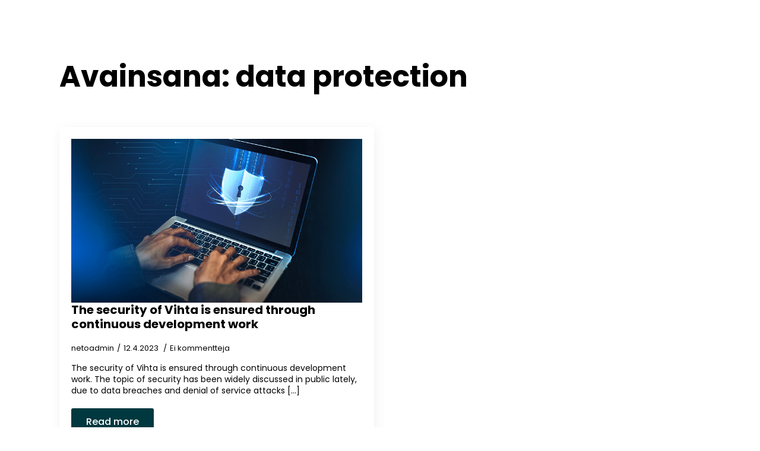

--- FILE ---
content_type: text/html; charset=UTF-8
request_url: https://en.vihta.com/tag/data-protection/
body_size: 9546
content:
<!doctype html>
<html lang="fi">
<head>
    <meta charset="UTF-8">
    <meta name="viewport" content="width=device-width, initial-scale=1">
            <link rel='stylesheet' href='https://en.vihta.com/wp-content/plugins/breakdance/plugin/themeless/normalize.min.css'>
        <meta name='robots' content='index, follow, max-image-preview:large, max-snippet:-1, max-video-preview:-1' />

	<!-- This site is optimized with the Yoast SEO plugin v26.7 - https://yoast.com/wordpress/plugins/seo/ -->
	<title>data protection arkistot - Vihta Online Booking and Customer Flow management</title>
	<link rel="canonical" href="https://en.vihta.com/en/tag/data-protection/" />
	<meta property="og:locale" content="fi_FI" />
	<meta property="og:type" content="article" />
	<meta property="og:title" content="data protection arkistot - Vihta Online Booking and Customer Flow management" />
	<meta property="og:url" content="https://en.vihta.com/en/tag/data-protection/" />
	<meta property="og:site_name" content="Vihta Online Booking and Customer Flow management" />
	<meta name="twitter:card" content="summary_large_image" />
	<meta name="twitter:site" content="@vihtacom" />
	<script type="application/ld+json" class="yoast-schema-graph">{"@context":"https://schema.org","@graph":[{"@type":"CollectionPage","@id":"https://en.vihta.com/en/tag/data-protection/","url":"https://en.vihta.com/en/tag/data-protection/","name":"data protection arkistot - Vihta Online Booking and Customer Flow management","isPartOf":{"@id":"https://en.vihta.com/home/#website"},"primaryImageOfPage":{"@id":"https://en.vihta.com/en/tag/data-protection/#primaryimage"},"image":{"@id":"https://en.vihta.com/en/tag/data-protection/#primaryimage"},"thumbnailUrl":"https://en.vihta.com/wp-content/uploads/2023/04/image-3.png","breadcrumb":{"@id":"https://en.vihta.com/en/tag/data-protection/#breadcrumb"},"inLanguage":"fi"},{"@type":"ImageObject","inLanguage":"fi","@id":"https://en.vihta.com/en/tag/data-protection/#primaryimage","url":"https://en.vihta.com/wp-content/uploads/2023/04/image-3.png","contentUrl":"https://en.vihta.com/wp-content/uploads/2023/04/image-3.png","width":800,"height":449},{"@type":"BreadcrumbList","@id":"https://en.vihta.com/en/tag/data-protection/#breadcrumb","itemListElement":[{"@type":"ListItem","position":1,"name":"Etusivu","item":"https://en.vihta.com/en/"},{"@type":"ListItem","position":2,"name":"data protection"}]},{"@type":"WebSite","@id":"https://en.vihta.com/home/#website","url":"https://en.vihta.com/home/","name":"Vihta Online Booking and Customer Flow management","description":"Optimize your online booking and customer flow management with Vihta. Streamline your business operations for maximum efficiency","publisher":{"@id":"https://en.vihta.com/home/#organization"},"potentialAction":[{"@type":"SearchAction","target":{"@type":"EntryPoint","urlTemplate":"https://en.vihta.com/home/?s={search_term_string}"},"query-input":{"@type":"PropertyValueSpecification","valueRequired":true,"valueName":"search_term_string"}}],"inLanguage":"fi"},{"@type":"Organization","@id":"https://en.vihta.com/home/#organization","name":"Vihta Online Booking and Customer Flow management","url":"https://en.vihta.com/home/","logo":{"@type":"ImageObject","inLanguage":"fi","@id":"https://en.vihta.com/home/#/schema/logo/image/","url":"https://en.vihta.com/wp-content/uploads/2023/04/vihta-logo-2023.png","contentUrl":"https://en.vihta.com/wp-content/uploads/2023/04/vihta-logo-2023.png","width":793,"height":361,"caption":"Vihta Online Booking and Customer Flow management"},"image":{"@id":"https://en.vihta.com/home/#/schema/logo/image/"},"sameAs":["https://www.facebook.com/vihtacom/","https://x.com/vihtacom","https://fi.linkedin.com/company/vihta","https://www.instagram.com/vihta_ajanvaraus/"]}]}</script>
	<!-- / Yoast SEO plugin. -->


<link rel='dns-prefetch' href='//stats.wp.com' />
<link rel="alternate" type="application/rss+xml" title="Vihta Online Booking and Customer Flow management &raquo; data protection avainsanan RSS-syöte" href="https://en.vihta.com/tag/data-protection/feed/" />
<style id='wp-img-auto-sizes-contain-inline-css' type='text/css'>
img:is([sizes=auto i],[sizes^="auto," i]){contain-intrinsic-size:3000px 1500px}
/*# sourceURL=wp-img-auto-sizes-contain-inline-css */
</style>
<style id='wp-block-paragraph-inline-css' type='text/css'>
.is-small-text{font-size:.875em}.is-regular-text{font-size:1em}.is-large-text{font-size:2.25em}.is-larger-text{font-size:3em}.has-drop-cap:not(:focus):first-letter{float:left;font-size:8.4em;font-style:normal;font-weight:100;line-height:.68;margin:.05em .1em 0 0;text-transform:uppercase}body.rtl .has-drop-cap:not(:focus):first-letter{float:none;margin-left:.1em}p.has-drop-cap.has-background{overflow:hidden}:root :where(p.has-background){padding:1.25em 2.375em}:where(p.has-text-color:not(.has-link-color)) a{color:inherit}p.has-text-align-left[style*="writing-mode:vertical-lr"],p.has-text-align-right[style*="writing-mode:vertical-rl"]{rotate:180deg}
/*# sourceURL=https://en.vihta.com/wp-includes/blocks/paragraph/style.min.css */
</style>
<style id='wp-block-heading-inline-css' type='text/css'>
h1:where(.wp-block-heading).has-background,h2:where(.wp-block-heading).has-background,h3:where(.wp-block-heading).has-background,h4:where(.wp-block-heading).has-background,h5:where(.wp-block-heading).has-background,h6:where(.wp-block-heading).has-background{padding:1.25em 2.375em}h1.has-text-align-left[style*=writing-mode]:where([style*=vertical-lr]),h1.has-text-align-right[style*=writing-mode]:where([style*=vertical-rl]),h2.has-text-align-left[style*=writing-mode]:where([style*=vertical-lr]),h2.has-text-align-right[style*=writing-mode]:where([style*=vertical-rl]),h3.has-text-align-left[style*=writing-mode]:where([style*=vertical-lr]),h3.has-text-align-right[style*=writing-mode]:where([style*=vertical-rl]),h4.has-text-align-left[style*=writing-mode]:where([style*=vertical-lr]),h4.has-text-align-right[style*=writing-mode]:where([style*=vertical-rl]),h5.has-text-align-left[style*=writing-mode]:where([style*=vertical-lr]),h5.has-text-align-right[style*=writing-mode]:where([style*=vertical-rl]),h6.has-text-align-left[style*=writing-mode]:where([style*=vertical-lr]),h6.has-text-align-right[style*=writing-mode]:where([style*=vertical-rl]){rotate:180deg}
/*# sourceURL=https://en.vihta.com/wp-includes/blocks/heading/style.min.css */
</style>
<style id='wp-emoji-styles-inline-css' type='text/css'>

	img.wp-smiley, img.emoji {
		display: inline !important;
		border: none !important;
		box-shadow: none !important;
		height: 1em !important;
		width: 1em !important;
		margin: 0 0.07em !important;
		vertical-align: -0.1em !important;
		background: none !important;
		padding: 0 !important;
	}
/*# sourceURL=wp-emoji-styles-inline-css */
</style>
<style id='wp-block-library-inline-css' type='text/css'>
:root{--wp-block-synced-color:#7a00df;--wp-block-synced-color--rgb:122,0,223;--wp-bound-block-color:var(--wp-block-synced-color);--wp-editor-canvas-background:#ddd;--wp-admin-theme-color:#007cba;--wp-admin-theme-color--rgb:0,124,186;--wp-admin-theme-color-darker-10:#006ba1;--wp-admin-theme-color-darker-10--rgb:0,107,160.5;--wp-admin-theme-color-darker-20:#005a87;--wp-admin-theme-color-darker-20--rgb:0,90,135;--wp-admin-border-width-focus:2px}@media (min-resolution:192dpi){:root{--wp-admin-border-width-focus:1.5px}}.wp-element-button{cursor:pointer}:root .has-very-light-gray-background-color{background-color:#eee}:root .has-very-dark-gray-background-color{background-color:#313131}:root .has-very-light-gray-color{color:#eee}:root .has-very-dark-gray-color{color:#313131}:root .has-vivid-green-cyan-to-vivid-cyan-blue-gradient-background{background:linear-gradient(135deg,#00d084,#0693e3)}:root .has-purple-crush-gradient-background{background:linear-gradient(135deg,#34e2e4,#4721fb 50%,#ab1dfe)}:root .has-hazy-dawn-gradient-background{background:linear-gradient(135deg,#faaca8,#dad0ec)}:root .has-subdued-olive-gradient-background{background:linear-gradient(135deg,#fafae1,#67a671)}:root .has-atomic-cream-gradient-background{background:linear-gradient(135deg,#fdd79a,#004a59)}:root .has-nightshade-gradient-background{background:linear-gradient(135deg,#330968,#31cdcf)}:root .has-midnight-gradient-background{background:linear-gradient(135deg,#020381,#2874fc)}:root{--wp--preset--font-size--normal:16px;--wp--preset--font-size--huge:42px}.has-regular-font-size{font-size:1em}.has-larger-font-size{font-size:2.625em}.has-normal-font-size{font-size:var(--wp--preset--font-size--normal)}.has-huge-font-size{font-size:var(--wp--preset--font-size--huge)}.has-text-align-center{text-align:center}.has-text-align-left{text-align:left}.has-text-align-right{text-align:right}.has-fit-text{white-space:nowrap!important}#end-resizable-editor-section{display:none}.aligncenter{clear:both}.items-justified-left{justify-content:flex-start}.items-justified-center{justify-content:center}.items-justified-right{justify-content:flex-end}.items-justified-space-between{justify-content:space-between}.screen-reader-text{border:0;clip-path:inset(50%);height:1px;margin:-1px;overflow:hidden;padding:0;position:absolute;width:1px;word-wrap:normal!important}.screen-reader-text:focus{background-color:#ddd;clip-path:none;color:#444;display:block;font-size:1em;height:auto;left:5px;line-height:normal;padding:15px 23px 14px;text-decoration:none;top:5px;width:auto;z-index:100000}html :where(.has-border-color){border-style:solid}html :where([style*=border-top-color]){border-top-style:solid}html :where([style*=border-right-color]){border-right-style:solid}html :where([style*=border-bottom-color]){border-bottom-style:solid}html :where([style*=border-left-color]){border-left-style:solid}html :where([style*=border-width]){border-style:solid}html :where([style*=border-top-width]){border-top-style:solid}html :where([style*=border-right-width]){border-right-style:solid}html :where([style*=border-bottom-width]){border-bottom-style:solid}html :where([style*=border-left-width]){border-left-style:solid}html :where(img[class*=wp-image-]){height:auto;max-width:100%}:where(figure){margin:0 0 1em}html :where(.is-position-sticky){--wp-admin--admin-bar--position-offset:var(--wp-admin--admin-bar--height,0px)}@media screen and (max-width:600px){html :where(.is-position-sticky){--wp-admin--admin-bar--position-offset:0px}}
/*# sourceURL=/wp-includes/css/dist/block-library/common.min.css */
</style>
<style id='classic-theme-styles-inline-css' type='text/css'>
/*! This file is auto-generated */
.wp-block-button__link{color:#fff;background-color:#32373c;border-radius:9999px;box-shadow:none;text-decoration:none;padding:calc(.667em + 2px) calc(1.333em + 2px);font-size:1.125em}.wp-block-file__button{background:#32373c;color:#fff;text-decoration:none}
/*# sourceURL=/wp-includes/css/classic-themes.min.css */
</style>
<link rel="https://api.w.org/" href="https://en.vihta.com/wp-json/" /><link rel="alternate" title="JSON" type="application/json" href="https://en.vihta.com/wp-json/wp/v2/tags/133" /><link rel="EditURI" type="application/rsd+xml" title="RSD" href="https://en.vihta.com/xmlrpc.php?rsd" />
<meta name="generator" content="WordPress 6.9" />
	<style>img#wpstats{display:none}</style>
		<!-- [HEADER ASSETS] -->


<link rel="stylesheet" href="https://en.vihta.com/wp-content/plugins/breakdance/subplugins/breakdance-elements/dependencies-files/awesome-menu@1/awesome-menu.css?bd_ver=1.7.0-rc.1" />
<link rel="stylesheet" href="https://en.vihta.com/wp-content/plugins/breakdance/subplugins/breakdance-elements/dependencies-files/breakdance-fancy-background@1/fancy-background.css?bd_ver=1.7.0-rc.1" />
<link rel="stylesheet" href="https://fonts.googleapis.com/css2?family=Poppins:ital,wght@0,100;0,200;0,300;0,400;0,500;0,600;0,700;0,800;0,900;1,100;1,200;1,300;1,400;1,500;1,600;1,700;1,800;1,900&display=swap" />

<link rel="stylesheet" href="https://en.vihta.com/wp-content/uploads/breakdance/css/post-13-defaults.css?v=1e7b1bc8f45a3c7143bdbbe877ff4332" />

<link rel="stylesheet" href="https://en.vihta.com/wp-content/uploads/breakdance/css/post-11-defaults.css?v=8147e4f5047c752fd02fecfa0f87a6e4" />

<link rel="stylesheet" href="https://en.vihta.com/wp-content/uploads/breakdance/css/post-16-defaults.css?v=1b04ff0f9b2630c5e1e7d9c675af812e" />

<link rel="stylesheet" href="https://en.vihta.com/wp-content/uploads/breakdance/css/global-settings.css?v=670e03f37bb2090e03d39d902e44cd80" />

<link rel="stylesheet" href="https://en.vihta.com/wp-content/uploads/breakdance/css/selectors.css?v=d41d8cd98f00b204e9800998ecf8427e" />



<link rel="stylesheet" href="https://en.vihta.com/wp-content/uploads/breakdance/css/post-13.css?v=a8a140ca23d4ed2f3c9c5e0cf24b4ace" />

<link rel="stylesheet" href="https://en.vihta.com/wp-content/uploads/breakdance/css/post-11.css?v=3c0416c09120aa78c9814db5c7233baf" />

<link rel="stylesheet" href="https://en.vihta.com/wp-content/uploads/breakdance/css/post-16.css?v=1bc68873c57933c6a7423ae680a48335" />
<!-- [/EOF HEADER ASSETS] --></head>
<body class="archive tag tag-data-protection tag-133 wp-theme-breakdance-zero breakdance">
    <svg class="breakdance-global-gradients-sprite" aria-hidden="true"><linearGradient x1="0" y1="0.9386077195485477" x2="1" y2="0.061392280451452286" id="bde-palette-gradient-sini-vihrea-gradient-7"><stop stop-opacity="0.81" stop-color="#3595d6" offset="0"></stop><stop stop-opacity="1" stop-color="#04eaad" offset="1"></stop></linearGradient><linearGradient x1="0.5" y1="1" x2="0.5" y2="0" id="bde-palette-sections-gradient-7"><stop stop-opacity="0.81" stop-color="#ffffff" offset="0.7230769230769231"></stop><stop stop-opacity="1" stop-color="#bcbcbc" offset="1"></stop></linearGradient><linearGradient x1="0.5" y1="1" x2="0.5" y2="0" id="bde-palette-gradientti-featuretausta-gradient-10"><stop stop-opacity="1" stop-color="#68eaff" offset="0"></stop><stop stop-opacity="1" stop-color="#ffffff" offset="0.9948717948717949"></stop></linearGradient><linearGradient x1="0" y1="0.9386077195485477" x2="1" y2="0.061392280451452286" id="bde-palette-custom-gradient-12"><stop stop-opacity="0.81" stop-color="#99079e" offset="0"></stop><stop stop-opacity="1" stop-color="#0c35ff" offset="0.9948717948717949"></stop></linearGradient></svg>    <header class="bde-header-builder-13-121 bde-header-builder bde-header-builder--sticky-scroll-slide bde-header-builder--overlay">

<div class="bde-header-builder__container"><div class="bde-image-13-122 bde-image">
  





<figure class="breakdance-image breakdance-image--25">
	<div class="breakdance-image-container">
		<div class="breakdance-image-clip">
						<a class="breakdance-image-link breakdance-image-link--url" href="https://en.vihta.com/" target="_self" rel="noopener" data-sub-html="" data-lg-size="-">
				
				
					      
  
  
  
  
      
      <img
      class="breakdance-image-object"
      src="https://en.vihta.com/wp-content/uploads/2023/04/vihta-logo-valkoinen.png"
      width="1000"
      height="507"
      
      
                                    srcset="https://en.vihta.com/wp-content/uploads/2023/04/vihta-logo-valkoinen.png 1000w, https://en.vihta.com/wp-content/uploads/2023/04/vihta-logo-valkoinen-300x152.png 300w, https://en.vihta.com/wp-content/uploads/2023/04/vihta-logo-valkoinen-768x389.png 768w"
                                                                      >
  

					
							</a>
					</div>
	</div>

	</figure>

</div><div class="bde-menu-13-123 bde-menu">


      
        
    <nav class="breakdance-menu breakdance-menu--collapse  breakdance-menu--active-styles breakdance-menu--active-underline  ">
    <button class="breakdance-menu-toggle breakdance-menu-toggle--elastic" type="button" aria-label="Open Menu" aria-expanded="false" aria-controls="menu-123">
                  <span class="breakdance-menu-toggle-icon">
            <span class="breakdance-menu-toggle-lines"></span>
          </span>
            </button>
    
  <ul class="breakdance-menu-list" id="menu-123">
      
  
    <li class="breakdance-menu-item-13-124 breakdance-menu-item">
        
            
            

    
    
    
    
    <a class="breakdance-link breakdance-menu-link" href="https://en.vihta.com/" target="_self" data-type="url"  >
  Home
    </a>

</li><li class="breakdance-menu-item-13-135 breakdance-menu-item">
        
            
            

    
    
    
    
    <a class="breakdance-link breakdance-menu-link" href="https://en.vihta.com/features/" target="_self" data-type="url"  >
  Features
    </a>

</li><li class="breakdance-menu-item-13-134 breakdance-menu-item">
        
            
            

    
    
    
    
    <a class="breakdance-link breakdance-menu-link" href="https://en.vihta.com/references/" target="_self" data-type="url"  >
  References
    </a>

</li><li class="breakdance-menu-item-13-133 breakdance-menu-item">
        
            
            

    
    
    
    
    <a class="breakdance-link breakdance-menu-link" href="https://en.vihta.com/articles/" target="_self" data-type="url"  >
  Articles
    </a>

</li><li class="breakdance-menu-item-13-132 breakdance-menu-item">
        
            
            

    
    
    
    
    <a class="breakdance-link breakdance-menu-link" href="https://en.vihta.com/contact-us/" target="_self" data-type="url"  >
  Contact us
    </a>

</li><li class="breakdance-menu-item-13-137 breakdance-menu-item">
        
            
            

    
    
    
    
    <a class="breakdance-link breakdance-menu-link" href="https://www.vihta.com" target="_self" data-type="url"  >
  FI
    </a>

</li>
  </ul>
  </nav>


</div></div>


</header><section class="bde-section-11-100 bde-section">
  
	



<div class="section-container"><h1 class="bde-heading-11-106 bde-heading">
Avainsana: <span>data protection</span>
</h1><div class="bde-post-list-11-104 bde-post-list">
<div class="ee-posts ee-posts-grid">    <article class="ee-post">
        
                                <a class="ee-post-image-link " href="https://en.vihta.com/the-security-of-vihta-is-ensured-through-continuous-development-work/">
                <div class="ee-post-image">
                    <img width="800" height="449" src="https://en.vihta.com/wp-content/uploads/2023/04/image-3.png" class="attachment-full size-full wp-post-image" alt="" decoding="async" loading="lazy" srcset="https://en.vihta.com/wp-content/uploads/2023/04/image-3.png 800w, https://en.vihta.com/wp-content/uploads/2023/04/image-3-300x168.png 300w, https://en.vihta.com/wp-content/uploads/2023/04/image-3-768x431.png 768w" sizes="auto, (max-width: 800px) 100vw, 800px" />                </div>
            </a>
        
        
        <div class="ee-post-wrap">
            
                            <h3 class="ee-post-title">
                    <a class="ee-post-title-link" href="https://en.vihta.com/the-security-of-vihta-is-ensured-through-continuous-development-work/" >
                        The security of Vihta is ensured through continuous development work                    </a>
                </h3>
                            <div class="ee-post-meta">
                                                                                <span class="ee-post-meta-author ee-post-meta-item">netoadmin</span>
                                                                                                                <span class="ee-post-meta-date ee-post-meta-item">
                                    12.4.2023                                </span>
                                                                                                            <span class="ee-post-meta-comments ee-post-meta-item">Ei kommentteja</span>
                                                    
                </div>
                            <div class="ee-post-content">
                    The security of Vihta is ensured through continuous development work. The topic of security has been widely discussed in public lately, due to data breaches and denial of service attacks [...]                </div>
            
    
                                    
    
    
    
    
            
                    
            
            

    
    
    
    
    <a class="breakdance-link button-atom button-atom--primary ee-post-button" href="https://en.vihta.com/the-security-of-vihta-is-ensured-through-continuous-development-work/" target="_self" data-type=""  >

    
        <span class="button-atom__text">Read more</span>

        
        
                </a>

    




            
        </div>

            </article>

</div><div class='bde-posts-pagination bde-posts-pagination-prevnext bde-posts-prev-next-link'></div>
</div></div>
</section><footer class="bde-section-16-100 bde-section">
              
  
	    
      <div class="section-background-video">
          </div>




        <div class="section-shape-divider-wrapper section-shape-divider-wrapper--1">
          <span class="section-shape-divider">
                      <svg
                xmlns="http://www.w3.org/2000/svg"
                viewBox="0 0 1440 320"
                preserveAspectRatio="none"
            >
              <path fill="currentColor" fill-opacity="1" d="M0,128L720,288L1440,64L1440,320L720,320L0,320Z"></path>
            </svg>
                    </span>
      </div>
        <div class="section-shape-divider-wrapper section-shape-divider-wrapper--2">
          <span class="section-shape-divider">
                      <svg
                xmlns="http://www.w3.org/2000/svg"
                viewBox="0 0 1440 320"
                preserveAspectRatio="none"
            >
              <path fill="currentColor" fill-opacity="1" d="M0,288L1440,0L1440,320L0,320Z"></path>
            </svg>
                    </span>
      </div>
  <div class="section-container"><div class="bde-columns-16-101 bde-columns"><div class="bde-column-16-102 bde-column">
  
	



<div class="bde-image-16-119 bde-image">
  





<figure class="breakdance-image breakdance-image--25">
	<div class="breakdance-image-container">
		<div class="breakdance-image-clip">
			
				
					      
  
  
  
  
      
      <img
      class="breakdance-image-object"
      src="https://en.vihta.com/wp-content/uploads/2023/04/vihta-logo-valkoinen.png"
      width="1000"
      height="507"
      
      
                                    srcset="https://en.vihta.com/wp-content/uploads/2023/04/vihta-logo-valkoinen.png 1000w, https://en.vihta.com/wp-content/uploads/2023/04/vihta-logo-valkoinen-300x152.png 300w, https://en.vihta.com/wp-content/uploads/2023/04/vihta-logo-valkoinen-768x389.png 768w"
                                                                      >
  

					
						</div>
	</div>

	</figure>

</div><div class="bde-text-16-106 bde-text">
Vihta Online Booking and Customer Flow Management solutions allow businesses to streamline their operations and enhance the customer experience. <br><br>With easy-to-use tools for appointment scheduling and queue management, businesses can improve efficiency, reduce wait times, and increase customer satisfaction. <br><br>Whether it's managing customer flow at a busy healthcare facility or scheduling appointments for a small business, Vihta's solutions can help businesses succeed.
</div>
</div><div class="bde-column-16-104 bde-column">
  
	



<h2 class="bde-heading-16-117 bde-heading">
Contact
</h2><div class="bde-text-16-118 bde-text">
Netorek Aika Oy<br>Valimotie 13 A<br>00380 Helsinki<br>FINLAND<br><br>Netorek Aika Oy<br>Ruukinkatu 2-4<br>20540 Turku<br>FINLAND
</div>
</div><div class="bde-column-16-116 bde-column">
  
	



<h2 class="bde-heading-16-107 bde-heading">
Sales
</h2><div class="bde-text-16-110 bde-text">
Laura Åman<br>laura [at] vihta.com<br>+358 44 781 9001<br><br>Antti Laitinen<br>antti [at] vihta.com<br>+358 44 070 0931
</div>
</div></div></div>
</footer><section class="bde-section-16-121 bde-section">
  
	



<div class="section-container"><div class="bde-div-16-124 bde-div">
  
	



<a class="bde-text-link-16-123 bde-text-link breakdance-link" href="/en/home" target="_self" data-type="url">
  Home

</a><a class="bde-text-link-16-125 bde-text-link breakdance-link" href="/en/features/" target="_self" data-type="url">
  Features

</a><a class="bde-text-link-16-126 bde-text-link breakdance-link" href="/en/references/" target="_self" data-type="url">
  References

</a><a class="bde-text-link-16-127 bde-text-link breakdance-link" href="/en/articles/" target="_self" data-type="url">
  Articles

</a><a class="bde-text-link-16-128 bde-text-link breakdance-link" href="/en/contact-us/" target="_self" data-type="url">
  Contact Us

</a>
</div></div>
</section>    <script type="speculationrules">
{"prefetch":[{"source":"document","where":{"and":[{"href_matches":"/*"},{"not":{"href_matches":["/wp-*.php","/wp-admin/*","/wp-content/uploads/*","/wp-content/*","/wp-content/plugins/*","/wp-content/plugins/breakdance/plugin/themeless/themes/breakdance-zero/*","/*\\?(.+)"]}},{"not":{"selector_matches":"a[rel~=\"nofollow\"]"}},{"not":{"selector_matches":".no-prefetch, .no-prefetch a"}}]},"eagerness":"conservative"}]}
</script>
<style id='global-styles-inline-css' type='text/css'>
:root{--wp--preset--aspect-ratio--square: 1;--wp--preset--aspect-ratio--4-3: 4/3;--wp--preset--aspect-ratio--3-4: 3/4;--wp--preset--aspect-ratio--3-2: 3/2;--wp--preset--aspect-ratio--2-3: 2/3;--wp--preset--aspect-ratio--16-9: 16/9;--wp--preset--aspect-ratio--9-16: 9/16;--wp--preset--color--black: #000000;--wp--preset--color--cyan-bluish-gray: #abb8c3;--wp--preset--color--white: #ffffff;--wp--preset--color--pale-pink: #f78da7;--wp--preset--color--vivid-red: #cf2e2e;--wp--preset--color--luminous-vivid-orange: #ff6900;--wp--preset--color--luminous-vivid-amber: #fcb900;--wp--preset--color--light-green-cyan: #7bdcb5;--wp--preset--color--vivid-green-cyan: #00d084;--wp--preset--color--pale-cyan-blue: #8ed1fc;--wp--preset--color--vivid-cyan-blue: #0693e3;--wp--preset--color--vivid-purple: #9b51e0;--wp--preset--gradient--vivid-cyan-blue-to-vivid-purple: linear-gradient(135deg,rgb(6,147,227) 0%,rgb(155,81,224) 100%);--wp--preset--gradient--light-green-cyan-to-vivid-green-cyan: linear-gradient(135deg,rgb(122,220,180) 0%,rgb(0,208,130) 100%);--wp--preset--gradient--luminous-vivid-amber-to-luminous-vivid-orange: linear-gradient(135deg,rgb(252,185,0) 0%,rgb(255,105,0) 100%);--wp--preset--gradient--luminous-vivid-orange-to-vivid-red: linear-gradient(135deg,rgb(255,105,0) 0%,rgb(207,46,46) 100%);--wp--preset--gradient--very-light-gray-to-cyan-bluish-gray: linear-gradient(135deg,rgb(238,238,238) 0%,rgb(169,184,195) 100%);--wp--preset--gradient--cool-to-warm-spectrum: linear-gradient(135deg,rgb(74,234,220) 0%,rgb(151,120,209) 20%,rgb(207,42,186) 40%,rgb(238,44,130) 60%,rgb(251,105,98) 80%,rgb(254,248,76) 100%);--wp--preset--gradient--blush-light-purple: linear-gradient(135deg,rgb(255,206,236) 0%,rgb(152,150,240) 100%);--wp--preset--gradient--blush-bordeaux: linear-gradient(135deg,rgb(254,205,165) 0%,rgb(254,45,45) 50%,rgb(107,0,62) 100%);--wp--preset--gradient--luminous-dusk: linear-gradient(135deg,rgb(255,203,112) 0%,rgb(199,81,192) 50%,rgb(65,88,208) 100%);--wp--preset--gradient--pale-ocean: linear-gradient(135deg,rgb(255,245,203) 0%,rgb(182,227,212) 50%,rgb(51,167,181) 100%);--wp--preset--gradient--electric-grass: linear-gradient(135deg,rgb(202,248,128) 0%,rgb(113,206,126) 100%);--wp--preset--gradient--midnight: linear-gradient(135deg,rgb(2,3,129) 0%,rgb(40,116,252) 100%);--wp--preset--font-size--small: 13px;--wp--preset--font-size--medium: 20px;--wp--preset--font-size--large: 36px;--wp--preset--font-size--x-large: 42px;--wp--preset--spacing--20: 0.44rem;--wp--preset--spacing--30: 0.67rem;--wp--preset--spacing--40: 1rem;--wp--preset--spacing--50: 1.5rem;--wp--preset--spacing--60: 2.25rem;--wp--preset--spacing--70: 3.38rem;--wp--preset--spacing--80: 5.06rem;--wp--preset--shadow--natural: 6px 6px 9px rgba(0, 0, 0, 0.2);--wp--preset--shadow--deep: 12px 12px 50px rgba(0, 0, 0, 0.4);--wp--preset--shadow--sharp: 6px 6px 0px rgba(0, 0, 0, 0.2);--wp--preset--shadow--outlined: 6px 6px 0px -3px rgb(255, 255, 255), 6px 6px rgb(0, 0, 0);--wp--preset--shadow--crisp: 6px 6px 0px rgb(0, 0, 0);}:where(.is-layout-flex){gap: 0.5em;}:where(.is-layout-grid){gap: 0.5em;}body .is-layout-flex{display: flex;}.is-layout-flex{flex-wrap: wrap;align-items: center;}.is-layout-flex > :is(*, div){margin: 0;}body .is-layout-grid{display: grid;}.is-layout-grid > :is(*, div){margin: 0;}:where(.wp-block-columns.is-layout-flex){gap: 2em;}:where(.wp-block-columns.is-layout-grid){gap: 2em;}:where(.wp-block-post-template.is-layout-flex){gap: 1.25em;}:where(.wp-block-post-template.is-layout-grid){gap: 1.25em;}.has-black-color{color: var(--wp--preset--color--black) !important;}.has-cyan-bluish-gray-color{color: var(--wp--preset--color--cyan-bluish-gray) !important;}.has-white-color{color: var(--wp--preset--color--white) !important;}.has-pale-pink-color{color: var(--wp--preset--color--pale-pink) !important;}.has-vivid-red-color{color: var(--wp--preset--color--vivid-red) !important;}.has-luminous-vivid-orange-color{color: var(--wp--preset--color--luminous-vivid-orange) !important;}.has-luminous-vivid-amber-color{color: var(--wp--preset--color--luminous-vivid-amber) !important;}.has-light-green-cyan-color{color: var(--wp--preset--color--light-green-cyan) !important;}.has-vivid-green-cyan-color{color: var(--wp--preset--color--vivid-green-cyan) !important;}.has-pale-cyan-blue-color{color: var(--wp--preset--color--pale-cyan-blue) !important;}.has-vivid-cyan-blue-color{color: var(--wp--preset--color--vivid-cyan-blue) !important;}.has-vivid-purple-color{color: var(--wp--preset--color--vivid-purple) !important;}.has-black-background-color{background-color: var(--wp--preset--color--black) !important;}.has-cyan-bluish-gray-background-color{background-color: var(--wp--preset--color--cyan-bluish-gray) !important;}.has-white-background-color{background-color: var(--wp--preset--color--white) !important;}.has-pale-pink-background-color{background-color: var(--wp--preset--color--pale-pink) !important;}.has-vivid-red-background-color{background-color: var(--wp--preset--color--vivid-red) !important;}.has-luminous-vivid-orange-background-color{background-color: var(--wp--preset--color--luminous-vivid-orange) !important;}.has-luminous-vivid-amber-background-color{background-color: var(--wp--preset--color--luminous-vivid-amber) !important;}.has-light-green-cyan-background-color{background-color: var(--wp--preset--color--light-green-cyan) !important;}.has-vivid-green-cyan-background-color{background-color: var(--wp--preset--color--vivid-green-cyan) !important;}.has-pale-cyan-blue-background-color{background-color: var(--wp--preset--color--pale-cyan-blue) !important;}.has-vivid-cyan-blue-background-color{background-color: var(--wp--preset--color--vivid-cyan-blue) !important;}.has-vivid-purple-background-color{background-color: var(--wp--preset--color--vivid-purple) !important;}.has-black-border-color{border-color: var(--wp--preset--color--black) !important;}.has-cyan-bluish-gray-border-color{border-color: var(--wp--preset--color--cyan-bluish-gray) !important;}.has-white-border-color{border-color: var(--wp--preset--color--white) !important;}.has-pale-pink-border-color{border-color: var(--wp--preset--color--pale-pink) !important;}.has-vivid-red-border-color{border-color: var(--wp--preset--color--vivid-red) !important;}.has-luminous-vivid-orange-border-color{border-color: var(--wp--preset--color--luminous-vivid-orange) !important;}.has-luminous-vivid-amber-border-color{border-color: var(--wp--preset--color--luminous-vivid-amber) !important;}.has-light-green-cyan-border-color{border-color: var(--wp--preset--color--light-green-cyan) !important;}.has-vivid-green-cyan-border-color{border-color: var(--wp--preset--color--vivid-green-cyan) !important;}.has-pale-cyan-blue-border-color{border-color: var(--wp--preset--color--pale-cyan-blue) !important;}.has-vivid-cyan-blue-border-color{border-color: var(--wp--preset--color--vivid-cyan-blue) !important;}.has-vivid-purple-border-color{border-color: var(--wp--preset--color--vivid-purple) !important;}.has-vivid-cyan-blue-to-vivid-purple-gradient-background{background: var(--wp--preset--gradient--vivid-cyan-blue-to-vivid-purple) !important;}.has-light-green-cyan-to-vivid-green-cyan-gradient-background{background: var(--wp--preset--gradient--light-green-cyan-to-vivid-green-cyan) !important;}.has-luminous-vivid-amber-to-luminous-vivid-orange-gradient-background{background: var(--wp--preset--gradient--luminous-vivid-amber-to-luminous-vivid-orange) !important;}.has-luminous-vivid-orange-to-vivid-red-gradient-background{background: var(--wp--preset--gradient--luminous-vivid-orange-to-vivid-red) !important;}.has-very-light-gray-to-cyan-bluish-gray-gradient-background{background: var(--wp--preset--gradient--very-light-gray-to-cyan-bluish-gray) !important;}.has-cool-to-warm-spectrum-gradient-background{background: var(--wp--preset--gradient--cool-to-warm-spectrum) !important;}.has-blush-light-purple-gradient-background{background: var(--wp--preset--gradient--blush-light-purple) !important;}.has-blush-bordeaux-gradient-background{background: var(--wp--preset--gradient--blush-bordeaux) !important;}.has-luminous-dusk-gradient-background{background: var(--wp--preset--gradient--luminous-dusk) !important;}.has-pale-ocean-gradient-background{background: var(--wp--preset--gradient--pale-ocean) !important;}.has-electric-grass-gradient-background{background: var(--wp--preset--gradient--electric-grass) !important;}.has-midnight-gradient-background{background: var(--wp--preset--gradient--midnight) !important;}.has-small-font-size{font-size: var(--wp--preset--font-size--small) !important;}.has-medium-font-size{font-size: var(--wp--preset--font-size--medium) !important;}.has-large-font-size{font-size: var(--wp--preset--font-size--large) !important;}.has-x-large-font-size{font-size: var(--wp--preset--font-size--x-large) !important;}
/*# sourceURL=global-styles-inline-css */
</style>
<script type="text/javascript" id="jetpack-stats-js-before">
/* <![CDATA[ */
_stq = window._stq || [];
_stq.push([ "view", {"v":"ext","blog":"218169827","post":"0","tz":"2","srv":"en.vihta.com","arch_tag":"data-protection","arch_results":"1","j":"1:15.4"} ]);
_stq.push([ "clickTrackerInit", "218169827", "0" ]);
//# sourceURL=jetpack-stats-js-before
/* ]]> */
</script>
<script type="text/javascript" src="https://stats.wp.com/e-202602.js" id="jetpack-stats-js" defer="defer" data-wp-strategy="defer"></script>
<script id="wp-emoji-settings" type="application/json">
{"baseUrl":"https://s.w.org/images/core/emoji/17.0.2/72x72/","ext":".png","svgUrl":"https://s.w.org/images/core/emoji/17.0.2/svg/","svgExt":".svg","source":{"concatemoji":"https://en.vihta.com/wp-includes/js/wp-emoji-release.min.js?ver=6.9"}}
</script>
<script type="module">
/* <![CDATA[ */
/*! This file is auto-generated */
const a=JSON.parse(document.getElementById("wp-emoji-settings").textContent),o=(window._wpemojiSettings=a,"wpEmojiSettingsSupports"),s=["flag","emoji"];function i(e){try{var t={supportTests:e,timestamp:(new Date).valueOf()};sessionStorage.setItem(o,JSON.stringify(t))}catch(e){}}function c(e,t,n){e.clearRect(0,0,e.canvas.width,e.canvas.height),e.fillText(t,0,0);t=new Uint32Array(e.getImageData(0,0,e.canvas.width,e.canvas.height).data);e.clearRect(0,0,e.canvas.width,e.canvas.height),e.fillText(n,0,0);const a=new Uint32Array(e.getImageData(0,0,e.canvas.width,e.canvas.height).data);return t.every((e,t)=>e===a[t])}function p(e,t){e.clearRect(0,0,e.canvas.width,e.canvas.height),e.fillText(t,0,0);var n=e.getImageData(16,16,1,1);for(let e=0;e<n.data.length;e++)if(0!==n.data[e])return!1;return!0}function u(e,t,n,a){switch(t){case"flag":return n(e,"\ud83c\udff3\ufe0f\u200d\u26a7\ufe0f","\ud83c\udff3\ufe0f\u200b\u26a7\ufe0f")?!1:!n(e,"\ud83c\udde8\ud83c\uddf6","\ud83c\udde8\u200b\ud83c\uddf6")&&!n(e,"\ud83c\udff4\udb40\udc67\udb40\udc62\udb40\udc65\udb40\udc6e\udb40\udc67\udb40\udc7f","\ud83c\udff4\u200b\udb40\udc67\u200b\udb40\udc62\u200b\udb40\udc65\u200b\udb40\udc6e\u200b\udb40\udc67\u200b\udb40\udc7f");case"emoji":return!a(e,"\ud83e\u1fac8")}return!1}function f(e,t,n,a){let r;const o=(r="undefined"!=typeof WorkerGlobalScope&&self instanceof WorkerGlobalScope?new OffscreenCanvas(300,150):document.createElement("canvas")).getContext("2d",{willReadFrequently:!0}),s=(o.textBaseline="top",o.font="600 32px Arial",{});return e.forEach(e=>{s[e]=t(o,e,n,a)}),s}function r(e){var t=document.createElement("script");t.src=e,t.defer=!0,document.head.appendChild(t)}a.supports={everything:!0,everythingExceptFlag:!0},new Promise(t=>{let n=function(){try{var e=JSON.parse(sessionStorage.getItem(o));if("object"==typeof e&&"number"==typeof e.timestamp&&(new Date).valueOf()<e.timestamp+604800&&"object"==typeof e.supportTests)return e.supportTests}catch(e){}return null}();if(!n){if("undefined"!=typeof Worker&&"undefined"!=typeof OffscreenCanvas&&"undefined"!=typeof URL&&URL.createObjectURL&&"undefined"!=typeof Blob)try{var e="postMessage("+f.toString()+"("+[JSON.stringify(s),u.toString(),c.toString(),p.toString()].join(",")+"));",a=new Blob([e],{type:"text/javascript"});const r=new Worker(URL.createObjectURL(a),{name:"wpTestEmojiSupports"});return void(r.onmessage=e=>{i(n=e.data),r.terminate(),t(n)})}catch(e){}i(n=f(s,u,c,p))}t(n)}).then(e=>{for(const n in e)a.supports[n]=e[n],a.supports.everything=a.supports.everything&&a.supports[n],"flag"!==n&&(a.supports.everythingExceptFlag=a.supports.everythingExceptFlag&&a.supports[n]);var t;a.supports.everythingExceptFlag=a.supports.everythingExceptFlag&&!a.supports.flag,a.supports.everything||((t=a.source||{}).concatemoji?r(t.concatemoji):t.wpemoji&&t.twemoji&&(r(t.twemoji),r(t.wpemoji)))});
//# sourceURL=https://en.vihta.com/wp-includes/js/wp-emoji-loader.min.js
/* ]]> */
</script>
<script src='https://en.vihta.com/wp-content/plugins/breakdance/plugin/global-scripts/breakdance-utils.js?bd_ver=1.7.0-rc.1' defer></script>
<script src='https://en.vihta.com/wp-content/plugins/breakdance/subplugins/breakdance-elements/elements/Header_Builder/header-builder.js?bd_ver=1.7.0-rc.1' defer></script>
<script src='https://en.vihta.com/wp-content/plugins/breakdance/subplugins/breakdance-elements/dependencies-files/awesome-menu@1/awesome-menu.js?bd_ver=1.7.0-rc.1' defer></script>
<script>document.addEventListener('DOMContentLoaded', function(){     if (!window.BreakdanceFrontend) {
        window.BreakdanceFrontend = {}
    }

    window.BreakdanceFrontend.data = {"homeUrl":"https:\/\/en.vihta.com","ajaxUrl":"https:\/\/en.vihta.com\/wp-admin\/admin-ajax.php","elementsPluginUrl":"https:\/\/en.vihta.com\/wp-content\/plugins\/breakdance\/subplugins\/breakdance-elements\/","BASE_BREAKPOINT_ID":"breakpoint_base","breakpoints":[{"id":"breakpoint_base","label":"Desktop","defaultPreviewWidth":"100%"},{"id":"breakpoint_tablet_landscape","label":"Tablet Landscape","defaultPreviewWidth":1024,"maxWidth":1119},{"id":"breakpoint_tablet_portrait","label":"Tablet Portrait","defaultPreviewWidth":768,"maxWidth":1023},{"id":"breakpoint_phone_landscape","label":"Phone Landscape","defaultPreviewWidth":480,"maxWidth":767},{"id":"breakpoint_phone_portrait","label":"Phone Portrait","defaultPreviewWidth":400,"maxWidth":479}],"subscriptionMode":"pro"} }) </script>
<script>document.addEventListener('DOMContentLoaded', function(){ 
new BreakdanceHeaderBuilder(".breakdance .bde-header-builder-13-121", "121", false);
 }) </script>
<script>document.addEventListener('DOMContentLoaded', function(){ 
new AwesomeMenu(".breakdance .bde-menu-13-123 .breakdance-menu", {
  dropdown: {
    openOnClick: false,
    mode: {
      desktop: 'dropdown'
    },
    placement: 'left',
    width: null,
    animation: 'fade'
  },
  link: {
    effect: 'underline',
    effectDirection: 'center',
  },
  mobile: {
    breakpoint: '',
    mode: 'accordion',
    offcanvasPosition: 'left',
    offset: null,
    followLinks: false
  }
});
 }) </script>
    </body>
    </html>
    

--- FILE ---
content_type: text/css
request_url: https://en.vihta.com/wp-content/uploads/breakdance/css/post-13.css?v=a8a140ca23d4ed2f3c9c5e0cf24b4ace
body_size: 1012
content:
.breakdance .bde-header-builder-13-121{box-shadow:5px 20px 75px 0px #00000025}.breakdance .bde-header-builder-13-121 .bde-header-builder__container{min-height:80px}.breakdance .bde-header-builder-13-121.bde-header-builder--overlay{background-color:transparent;box-shadow:none}.breakdance .bde-header-builder-13-121.bde-header-builder--overlay .bde-header-builder__header-builder-border-top{background-color:transparent}.breakdance .bde-header-builder-13-121.bde-header-builder--overlay .bde-header-builder__header-builder-border-bottom{background-color:transparent}.breakdance .bde-image-13-122 .breakdance-image-object{height:65px;width:auto}@media (max-width:1119px){.breakdance .bde-menu-13-123 .breakdance-menu{--toggle-layer-color:#FFF}}@media (min-width:1120px){.breakdance .bde-menu-13-123 .breakdance-menu{--link-color:#FFF;--link-effect-thickness:1px}.breakdance .bde-menu-13-123 .breakdance-menu-link{color:#FFF;font-size:16px;font-weight:500}.breakdance .bde-menu-13-123 .breakdance-menu-item--active .breakdance-menu-link{color:var(--link-effect-text-color,var(--link-color))}.breakdance .bde-menu-13-123 .breakdance-menu-item--active:hover .breakdance-menu-link{color:var(--link-effect-text-color,var(--link-color-hover))}}@media (max-width:1119px){.breakdance .bde-menu-13-123 .breakdance-menu{--links-gap:0;--dropdown-link-icon-display:none;--dropdown-link-description-display:none;--dropdown-links-gap:var(--gap-none)}.breakdance .bde-menu-13-123 .breakdance-menu-list{align-items:stretch;background-color:var(--menu-background);display:none;flex-direction:column;left:var(--mobile-offset-x);max-height:var(--menu-max-height);overflow-y:auto;position:absolute;top:var(--mobile-offset-y,100%);width:100vw;z-index:var(--bde-z-index-menu-mobile)}.breakdance .bde-menu-13-123 .breakdance-menu--enabled .breakdance-menu-list{display:flex}.breakdance .bde-menu-13-123 .breakdance-responsive-menu--bottom .breakdance-menu-list{bottom:var(--mobile-offset-y,100%);top:auto}.breakdance .bde-menu-13-123 .breakdance-responsive-menu--open .breakdance-menu-list{opacity:1!important;pointer-events:auto!important;transform:none!important}.breakdance .bde-menu-13-123 .breakdance-menu-list>.bde-button{border-top:var(--link-border);justify-content:var(--link-alignment);margin-left:0;padding:10px 15px}.breakdance .bde-menu-13-123 .breakdance-menu-list>.bde-button .button-atom{width:var(--bde-button-width,100%)}.breakdance .bde-menu-13-123 .breakdance-menu-list>:last-child{border-bottom:var(--link-border)}.breakdance .bde-menu-13-123 .breakdance-menu--accordion .breakdance-menu-list:not(.is-visible):not(.is-collapsing),.breakdance .bde-menu-13-123 .breakdance-menu--default .breakdance-menu-list:not(.is-visible):not(.is-collapsing){height:0;overflow:hidden;pointer-events:none;visibility:hidden}.breakdance .bde-menu-13-123 .breakdance-menu--accordion .breakdance-menu-list.is-collapsing,.breakdance .bde-menu-13-123 .breakdance-menu--default .breakdance-menu-list.is-collapsing{height:0;overflow:hidden;transition:var(--menu-duration) height ease-in-out,var(--menu-duration) visibility ease-in-out}.breakdance .bde-menu-13-123 .breakdance-menu .breakdance-menu-link{border-top:var(--link-border);outline-offset:-1px;padding:var(--mobile-link-padding-top) var(--mobile-link-padding-right) var(--mobile-link-padding-bottom) var(--mobile-link-padding-left)}.breakdance .bde-menu-13-123 .breakdance-menu-link-arrow{border-top:var(--link-border);bottom:0;position:absolute;right:0;top:0}.breakdance .bde-menu-13-123 .hide-arrows-on-desktop .breakdance-menu-link-arrow{display:block}.breakdance .bde-menu-13-123 .hide-arrows-on-mobile .breakdance-menu-link-arrow{display:none}.breakdance .bde-menu-13-123 .breakdance-dropdown-floater{transform:none;visibility:visible}.breakdance .bde-menu-13-123 .breakdance-dropdown--open .breakdance-dropdown-floater{transform:none}.breakdance .bde-menu-13-123 .breakdance-dropdown-caret{display:none}.breakdance .bde-menu-13-123 .breakdance-dropdown-body{background-color:var(--link-background-color);border-radius:0;border-top:var(--link-border);box-shadow:none;flex-direction:column}.breakdance .bde-menu-13-123 .breakdance-dropdown--custom .breakdance-dropdown-floater,.breakdance .bde-menu-13-123 .breakdance-menu--custom-width .breakdance-dropdown-floater{width:auto}.breakdance .bde-menu-13-123 .breakdance-menu--placement-section-width .breakdance-dropdown-floater{width:100%}.breakdance .bde-menu-13-123 .breakdance-dropdown-section{--dropdown-section-padding:0;--dropdown-section-gap:var(--gap-none)}.breakdance .bde-menu-13-123 .breakdance-dropdown-section--additional{background-color:transparent;border-top:var(--link-border)}.breakdance .bde-menu-13-123 .breakdance-dropdown-columns{--dropdown-columns-stack:column;--dropdown-columns-gap:var(--gap-none)}.breakdance .bde-menu-13-123 .breakdance-dropdown-column{gap:var(--gap-none)}.breakdance .bde-menu-13-123 .breakdance-dropdown-column+.breakdance-dropdown-column{border-top:var(--link-border)}.breakdance .bde-menu-13-123 .breakdance-menu--collapse .breakdance-dropdown-column--collapsible{gap:var(--gap-none)}.breakdance .bde-menu-13-123 .breakdance-menu--collapse .breakdance-dropdown-column--collapsible .breakdance-dropdown-item:first-child,.breakdance .bde-menu-13-123 .breakdance-menu--collapse .breakdance-dropdown-column--collapsible:not(:first-child){border-top:var(--link-border)}.breakdance .bde-menu-13-123 .breakdance-menu--collapse .breakdance-dropdown-column--collapsible .breakdance-dropdown-column__title{cursor:pointer;outline-offset:-1px}.breakdance .bde-menu-13-123 .breakdance-menu--collapse .breakdance-dropdown-column--collapsible .breakdance-dropdown-links:not(.is-visible):not(.is-collapsing){height:0;overflow:hidden;pointer-events:none;visibility:hidden}.breakdance .bde-menu-13-123 .breakdance-menu--collapse .breakdance-dropdown-column--collapsible .breakdance-dropdown-links.is-collapsing{height:0;overflow:hidden;transition:var(--menu-duration) height ease-in-out,var(--menu-duration) visibility ease-in-out}.breakdance .bde-menu-13-123 .breakdance-dropdown-column__title{font-weight:500;justify-content:var(--link-alignment);padding:var(--mobile-link-level-2-padding-top) var(--mobile-link-level-2-padding-right) var(--mobile-link-level-2-padding-bottom) var(--mobile-link-level-2-padding-left);white-space:normal}.breakdance .bde-menu-13-123 .breakdance-menu--collapse .breakdance-dropdown-column--collapsible .breakdance-dropdown-column__title:after{display:block}.breakdance .bde-menu-13-123 .breakdance-dropdown-item+.breakdance-dropdown-item{border-top:var(--link-border)}.breakdance .bde-menu-13-123 .breakdance-menu .breakdance-dropdown-link{justify-content:var(--link-alignment);outline-offset:-1px;padding:var(--mobile-link-level-3-padding-top) var(--mobile-link-level-3-padding-right) var(--mobile-link-level-3-padding-bottom) var(--mobile-link-level-3-padding-left);white-space:normal}.breakdance .bde-menu-13-123 .breakdance-menu--no-titles .breakdance-dropdown-column__title{display:none}.breakdance .bde-menu-13-123 .breakdance-menu-topbar{align-items:center;display:flex}.breakdance .bde-menu-13-123 .breakdance-menu--offcanvas .breakdance-menu-list{bottom:0;height:100vh!important;left:0;max-height:none;max-width:100%;opacity:1;padding-top:var(--wp-admin--admin-bar--height,0);position:fixed;top:0;transform:translate3d(-100%,0,0);transition:var(--menu-duration) transform ease,var(--menu-duration) visibility ease;visibility:hidden;width:var(--mobile-offcanvas-width)}.breakdance .bde-menu-13-123 .breakdance-menu--offcanvas.breakdance-responsive-menu--open .breakdance-menu-list{visibility:visible}.breakdance .bde-menu-13-123 .breakdance-menu--offcanvas-right .breakdance-menu-list{left:auto;right:0;transform:translate3d(100%,0,0)}.breakdance .bde-menu-13-123 .breakdance-menu--fullscreen .breakdance-menu-list{height:100vh!important;max-height:none!important;opacity:0;padding-top:var(--wp-admin--admin-bar--height,0);pointer-events:none;position:fixed;top:0;transition:var(--menu-duration) opacity ease,var(--menu-duration) visibility ease;visibility:hidden}.breakdance .bde-menu-13-123 .breakdance-menu--fullscreen.breakdance-responsive-menu--open .breakdance-menu-list{visibility:visible}.breakdance .bde-menu-13-123 .breakdance-dropdown--wp .breakdance-dropdown-section{margin-bottom:-1px}.breakdance .bde-menu-13-123 .breakdance-dropdown--wp .breakdance-dropdown-link{border-bottom:var(--link-border);padding:var(--mobile-link-level-2-padding-top) var(--mobile-link-level-2-padding-right) var(--mobile-link-level-2-padding-bottom) var(--mobile-link-level-2-padding-left)}.breakdance .bde-menu-13-123 .breakdance-menu-toggle{display:flex}.breakdance .bde-menu-13-123 .breakdance-menu--active-styles .breakdance-menu-item--active:before,.breakdance .bde-menu-13-123 .breakdance-menu--effect .breakdance-menu-item:before{display:none}.breakdance .bde-menu-13-123 .breakdance-menu-item--active .breakdance-menu-link{background-color:var(--link-background-color-active);color:var(--link-color-active)}}@media (max-width:1023px){}@media (max-width:767px){}@media (max-width:479px){}

--- FILE ---
content_type: text/css
request_url: https://en.vihta.com/wp-content/uploads/breakdance/css/post-11.css?v=3c0416c09120aa78c9814db5c7233baf
body_size: 208
content:
.breakdance .bde-heading-11-106{margin-bottom:56px}.breakdance .bde-post-list-11-104{width:100%}.breakdance .bde-post-list-11-104>.ee-posts{--bde-posts-gap:20px;--bde-posts-per-row:2}.breakdance .bde-post-list-11-104 .bde-posts-pagination{margin-top:50px}.breakdance .bde-post-list-11-104 .bde-posts-pagination-infinite-loader-wrapper{margin-top:50px}.breakdance .bde-post-list-11-104 .ee-post{border-radius:4px;box-shadow:2px 4px 20px 0px #0000000F;padding:20px 20px 20px 20px;align-items:flex-start}.breakdance .bde-post-list-11-104 .ee-post-wrap{align-items:flex-start}.breakdance .bde-post-list-11-104 .ee-post-meta-item:not(:last-child):after{content:"/"}.breakdance .bde-post-list-11-104 .ee-post-title{text-align:left}.breakdance .bde-post-list-11-104 .ee-post-meta{justify-content:flex-start}.breakdance .bde-post-list-11-104 .ee-post-taxonomy{justify-content:flex-start}.breakdance .bde-post-list-11-104 .ee-post-content{text-align:left}.breakdance .bde-post-list-11-104 .bde-tabs__tab:not(.is-active) .bde-tabs__tab-title,.breakdance .bde-post-list-11-104 .bde-tabs__tab:not(.is-active) .bde-tabs__tab-icon>svg{color:var(--inactiveColor)}.breakdance .bde-post-list-11-104 .bde-tabs__tab.is-active .bde-tabs__tab-title,.breakdance .bde-post-list-11-104 .bde-tabs__tab.is-active:hover .bde-tabs__tab-title,.breakdance .bde-post-list-11-104 .bde-tabs__tab.is-active .bde-tabs__tab-icon>svg,.breakdance .bde-post-list-11-104 .bde-tabs__tab.is-active:hover .bde-tabs__tab-icon>svg{color:var(--activeColor)}.breakdance .bde-post-list-11-104 .bde-tabs__tab:hover .bde-tabs__tab-title,.breakdance .bde-post-list-11-104 .bde-tabs__tab:hover .bde-tabs__tab-icon>svg{color:var(--hoverColor)}.breakdance .bde-post-list-11-104 .bde-tabs__tab:not(.is-active){background-color:var(--inactiveBgColor)}.breakdance .bde-post-list-11-104 .bde-tabs__tab.is-active,.breakdance .bde-post-list-11-104 .bde-tabs__tab.is-active:hover{background-color:var(--activeBgColor)}.breakdance .bde-post-list-11-104 .bde-tabs__tab:hover{background-color:var(--hoverBgColor)}.breakdance .bde-post-list-11-104 .bde-tabs__tabslist--tabs .bde-tabs__tab.is-active::after,.breakdance .bde-post-list-11-104 .bde-tabs__tabslist--tabs .bde-tabs__tab.is-active:hover::after,.breakdance .bde-post-list-11-104 .bde-tabs__tabslist--default .bde-tabs__tab.is-active::after,.breakdance .bde-post-list-11-104 .bde-tabs__tabslist--default .bde-tabs__tab.is-active:hover::after,.breakdance .bde-post-list-11-104 .bde-tabs__tabslist--bar .bde-tabs__tab.is-active::after,.breakdance .bde-post-list-11-104 .bde-tabs__tabslist--bar .bde-tabs__tab.is-active:hover::after{background-color:var(--activeUnderlineColor,--activeColor)}.breakdance .bde-post-list-11-104 .bde-tabs__tabslist--tabs .bde-tabs__tab:hover::after{background-color:var(--hoverUnderlineColor)}.breakdance .bde-post-list-11-104 .breakdance-swiper-wrapper{overflow:hidden}@media (max-width:1119px){.breakdance .bde-post-list-11-104>.ee-posts{--bde-posts-per-row:2}.breakdance .bde-post-list-11-104 .bde-tabs__tab:not(.is-active) .bde-tabs__tab-title,.breakdance .bde-post-list-11-104 .bde-tabs__tab:not(.is-active) .bde-tabs__tab-icon>svg{color:var(--inactiveColor)}.breakdance .bde-post-list-11-104 .bde-tabs__tab.is-active .bde-tabs__tab-title,.breakdance .bde-post-list-11-104 .bde-tabs__tab.is-active:hover .bde-tabs__tab-title,.breakdance .bde-post-list-11-104 .bde-tabs__tab.is-active .bde-tabs__tab-icon>svg,.breakdance .bde-post-list-11-104 .bde-tabs__tab.is-active:hover .bde-tabs__tab-icon>svg{color:var(--activeColor)}.breakdance .bde-post-list-11-104 .bde-tabs__tab:hover .bde-tabs__tab-title,.breakdance .bde-post-list-11-104 .bde-tabs__tab:hover .bde-tabs__tab-icon>svg{color:var(--hoverColor)}.breakdance .bde-post-list-11-104 .bde-tabs__tab:not(.is-active){background-color:var(--inactiveBgColor)}.breakdance .bde-post-list-11-104 .bde-tabs__tab.is-active,.breakdance .bde-post-list-11-104 .bde-tabs__tab.is-active:hover{background-color:var(--activeBgColor)}.breakdance .bde-post-list-11-104 .bde-tabs__tab:hover{background-color:var(--hoverBgColor)}.breakdance .bde-post-list-11-104 .bde-tabs__tabslist--tabs .bde-tabs__tab.is-active::after,.breakdance .bde-post-list-11-104 .bde-tabs__tabslist--tabs .bde-tabs__tab.is-active:hover::after,.breakdance .bde-post-list-11-104 .bde-tabs__tabslist--default .bde-tabs__tab.is-active::after,.breakdance .bde-post-list-11-104 .bde-tabs__tabslist--default .bde-tabs__tab.is-active:hover::after,.breakdance .bde-post-list-11-104 .bde-tabs__tabslist--bar .bde-tabs__tab.is-active::after,.breakdance .bde-post-list-11-104 .bde-tabs__tabslist--bar .bde-tabs__tab.is-active:hover::after{background-color:var(--activeUnderlineColor,--activeColor)}.breakdance .bde-post-list-11-104 .bde-tabs__tabslist--tabs .bde-tabs__tab:hover::after{background-color:var(--hoverUnderlineColor)}.breakdance .bde-post-list-11-104 .breakdance-swiper-wrapper{overflow:hidden}}@media (max-width:1023px){.breakdance .bde-post-list-11-104>.ee-posts{--bde-posts-per-row:1}.breakdance .bde-post-list-11-104 .bde-tabs__tab:not(.is-active) .bde-tabs__tab-title,.breakdance .bde-post-list-11-104 .bde-tabs__tab:not(.is-active) .bde-tabs__tab-icon>svg{color:var(--inactiveColor)}.breakdance .bde-post-list-11-104 .bde-tabs__tab.is-active .bde-tabs__tab-title,.breakdance .bde-post-list-11-104 .bde-tabs__tab.is-active:hover .bde-tabs__tab-title,.breakdance .bde-post-list-11-104 .bde-tabs__tab.is-active .bde-tabs__tab-icon>svg,.breakdance .bde-post-list-11-104 .bde-tabs__tab.is-active:hover .bde-tabs__tab-icon>svg{color:var(--activeColor)}.breakdance .bde-post-list-11-104 .bde-tabs__tab:hover .bde-tabs__tab-title,.breakdance .bde-post-list-11-104 .bde-tabs__tab:hover .bde-tabs__tab-icon>svg{color:var(--hoverColor)}.breakdance .bde-post-list-11-104 .bde-tabs__tab:not(.is-active){background-color:var(--inactiveBgColor)}.breakdance .bde-post-list-11-104 .bde-tabs__tab.is-active,.breakdance .bde-post-list-11-104 .bde-tabs__tab.is-active:hover{background-color:var(--activeBgColor)}.breakdance .bde-post-list-11-104 .bde-tabs__tab:hover{background-color:var(--hoverBgColor)}.breakdance .bde-post-list-11-104 .bde-tabs__tabslist--tabs .bde-tabs__tab.is-active::after,.breakdance .bde-post-list-11-104 .bde-tabs__tabslist--tabs .bde-tabs__tab.is-active:hover::after,.breakdance .bde-post-list-11-104 .bde-tabs__tabslist--default .bde-tabs__tab.is-active::after,.breakdance .bde-post-list-11-104 .bde-tabs__tabslist--default .bde-tabs__tab.is-active:hover::after,.breakdance .bde-post-list-11-104 .bde-tabs__tabslist--bar .bde-tabs__tab.is-active::after,.breakdance .bde-post-list-11-104 .bde-tabs__tabslist--bar .bde-tabs__tab.is-active:hover::after{background-color:var(--activeUnderlineColor,--activeColor)}.breakdance .bde-post-list-11-104 .bde-tabs__tabslist--tabs .bde-tabs__tab:hover::after{background-color:var(--hoverUnderlineColor)}.breakdance .bde-post-list-11-104 .breakdance-swiper-wrapper{overflow:hidden}}@media (max-width:767px){.breakdance .bde-post-list-11-104 .bde-tabs__tab:not(.is-active) .bde-tabs__tab-title,.breakdance .bde-post-list-11-104 .bde-tabs__tab:not(.is-active) .bde-tabs__tab-icon>svg{color:var(--inactiveColor)}.breakdance .bde-post-list-11-104 .bde-tabs__tab.is-active .bde-tabs__tab-title,.breakdance .bde-post-list-11-104 .bde-tabs__tab.is-active:hover .bde-tabs__tab-title,.breakdance .bde-post-list-11-104 .bde-tabs__tab.is-active .bde-tabs__tab-icon>svg,.breakdance .bde-post-list-11-104 .bde-tabs__tab.is-active:hover .bde-tabs__tab-icon>svg{color:var(--activeColor)}.breakdance .bde-post-list-11-104 .bde-tabs__tab:hover .bde-tabs__tab-title,.breakdance .bde-post-list-11-104 .bde-tabs__tab:hover .bde-tabs__tab-icon>svg{color:var(--hoverColor)}.breakdance .bde-post-list-11-104 .bde-tabs__tab:not(.is-active){background-color:var(--inactiveBgColor)}.breakdance .bde-post-list-11-104 .bde-tabs__tab.is-active,.breakdance .bde-post-list-11-104 .bde-tabs__tab.is-active:hover{background-color:var(--activeBgColor)}.breakdance .bde-post-list-11-104 .bde-tabs__tab:hover{background-color:var(--hoverBgColor)}.breakdance .bde-post-list-11-104 .bde-tabs__tabslist--tabs .bde-tabs__tab.is-active::after,.breakdance .bde-post-list-11-104 .bde-tabs__tabslist--tabs .bde-tabs__tab.is-active:hover::after,.breakdance .bde-post-list-11-104 .bde-tabs__tabslist--default .bde-tabs__tab.is-active::after,.breakdance .bde-post-list-11-104 .bde-tabs__tabslist--default .bde-tabs__tab.is-active:hover::after,.breakdance .bde-post-list-11-104 .bde-tabs__tabslist--bar .bde-tabs__tab.is-active::after,.breakdance .bde-post-list-11-104 .bde-tabs__tabslist--bar .bde-tabs__tab.is-active:hover::after{background-color:var(--activeUnderlineColor,--activeColor)}.breakdance .bde-post-list-11-104 .bde-tabs__tabslist--tabs .bde-tabs__tab:hover::after{background-color:var(--hoverUnderlineColor)}.breakdance .bde-post-list-11-104 .bde-tabs__select{display:block!important}.breakdance .bde-post-list-11-104 .bde-tabs__tabslist-container--dropdown{display:none!important}.breakdance .bde-post-list-11-104 .breakdance-swiper-wrapper{overflow:hidden}.bde-tabs__tabslist-container--scrollable,.bde-tabs__tabslist-container--scrollable .bde-tabs__tabslist{justify-content:flex-start!important}.bde-tabs__tabslist-container--scrollable{position:relative}.bde-tabs__tabslist-container--scrollable .bde-tabs__tabslist{overflow:auto;position:relative}.breakdance .bde-post-list-11-104{flex-direction:column}.breakdance .bde-post-list-11-104{flex-direction:column;align-items:unset}.breakdance .bde-post-list-11-104 .bde-tabs__tabslist-container.is-vertical{overflow:hidden}}@media (max-width:479px){.breakdance .bde-post-list-11-104 .bde-tabs__tab:not(.is-active) .bde-tabs__tab-title,.breakdance .bde-post-list-11-104 .bde-tabs__tab:not(.is-active) .bde-tabs__tab-icon>svg{color:var(--inactiveColor)}.breakdance .bde-post-list-11-104 .bde-tabs__tab.is-active .bde-tabs__tab-title,.breakdance .bde-post-list-11-104 .bde-tabs__tab.is-active:hover .bde-tabs__tab-title,.breakdance .bde-post-list-11-104 .bde-tabs__tab.is-active .bde-tabs__tab-icon>svg,.breakdance .bde-post-list-11-104 .bde-tabs__tab.is-active:hover .bde-tabs__tab-icon>svg{color:var(--activeColor)}.breakdance .bde-post-list-11-104 .bde-tabs__tab:hover .bde-tabs__tab-title,.breakdance .bde-post-list-11-104 .bde-tabs__tab:hover .bde-tabs__tab-icon>svg{color:var(--hoverColor)}.breakdance .bde-post-list-11-104 .bde-tabs__tab:not(.is-active){background-color:var(--inactiveBgColor)}.breakdance .bde-post-list-11-104 .bde-tabs__tab.is-active,.breakdance .bde-post-list-11-104 .bde-tabs__tab.is-active:hover{background-color:var(--activeBgColor)}.breakdance .bde-post-list-11-104 .bde-tabs__tab:hover{background-color:var(--hoverBgColor)}.breakdance .bde-post-list-11-104 .bde-tabs__tabslist--tabs .bde-tabs__tab.is-active::after,.breakdance .bde-post-list-11-104 .bde-tabs__tabslist--tabs .bde-tabs__tab.is-active:hover::after,.breakdance .bde-post-list-11-104 .bde-tabs__tabslist--default .bde-tabs__tab.is-active::after,.breakdance .bde-post-list-11-104 .bde-tabs__tabslist--default .bde-tabs__tab.is-active:hover::after,.breakdance .bde-post-list-11-104 .bde-tabs__tabslist--bar .bde-tabs__tab.is-active::after,.breakdance .bde-post-list-11-104 .bde-tabs__tabslist--bar .bde-tabs__tab.is-active:hover::after{background-color:var(--activeUnderlineColor,--activeColor)}.breakdance .bde-post-list-11-104 .bde-tabs__tabslist--tabs .bde-tabs__tab:hover::after{background-color:var(--hoverUnderlineColor)}.breakdance .bde-post-list-11-104 .breakdance-swiper-wrapper{overflow:hidden}}

--- FILE ---
content_type: text/css
request_url: https://en.vihta.com/wp-content/uploads/breakdance/css/post-16.css?v=1bc68873c57933c6a7423ae680a48335
body_size: 166
content:
.breakdance .bde-section-16-100{background-color:var(--bde-brand-primary-color)}.breakdance .bde-section-16-100 .section-shape-divider-wrapper--1 .section-shape-divider svg{color:#002E312E;transform:scaleY(-1) scaleX(-1)}.breakdance .bde-section-16-100 .section-shape-divider-wrapper--1 .section-shape-divider path,.breakdance .bde-section-16-100 .section-shape-divider-wrapper--1 .section-shape-divider rect,.breakdance .bde-section-16-100 .section-shape-divider-wrapper--1 .section-shape-divider ellipse,.breakdance .bde-section-16-100 .section-shape-divider-wrapper--1 .section-shape-divider polyline,.breakdance .bde-section-16-100 .section-shape-divider-wrapper--1 .section-shape-divider polygon{color:#002E312E}.breakdance .bde-section-16-100 .section-shape-divider-wrapper--2 .section-shape-divider svg{color:#002E317A;transform:scaleY(-1)}.breakdance .bde-section-16-100 .section-shape-divider-wrapper--2 .section-shape-divider path,.breakdance .bde-section-16-100 .section-shape-divider-wrapper--2 .section-shape-divider rect,.breakdance .bde-section-16-100 .section-shape-divider-wrapper--2 .section-shape-divider ellipse,.breakdance .bde-section-16-100 .section-shape-divider-wrapper--2 .section-shape-divider polyline,.breakdance .bde-section-16-100 .section-shape-divider-wrapper--2 .section-shape-divider polygon{color:#002E317A}@media (max-width:1119px){.breakdance .bde-section-16-100 .section-shape-divider-wrapper--1 .section-shape-divider svg{transform:scaleY(-1) scaleX(-1)}.breakdance .bde-section-16-100 .section-shape-divider-wrapper--2 .section-shape-divider svg{transform:scaleY(-1)}}@media (max-width:1023px){.breakdance .bde-section-16-100 .section-shape-divider-wrapper--1 .section-shape-divider svg{transform:scaleY(-1) scaleX(-1)}.breakdance .bde-section-16-100 .section-shape-divider-wrapper--2 .section-shape-divider svg{transform:scaleY(-1)}}@media (max-width:767px){.breakdance .bde-section-16-100 .section-shape-divider-wrapper--1 .section-shape-divider svg{transform:scaleY(-1) scaleX(-1)}.breakdance .bde-section-16-100 .section-shape-divider-wrapper--2 .section-shape-divider svg{transform:scaleY(-1)}}@media (max-width:479px){.breakdance .bde-section-16-100 .section-shape-divider-wrapper--1 .section-shape-divider svg{transform:scaleY(-1) scaleX(-1)}.breakdance .bde-section-16-100 .section-shape-divider-wrapper--2 .section-shape-divider svg{transform:scaleY(-1)}}.breakdance .bde-columns-16-101{--columnCount:3}@media (max-width:1119px){.breakdance .bde-columns-16-101{--columnCount:3}.breakdance .bde-columns-16-101.bde-columns{flex-direction:column;flex-wrap:nowrap}.breakdance .bde-columns-16-101.bde-columns>.bde-column{width:100%}}@media (max-width:1023px){.breakdance .bde-columns-16-101{--columnCount:3}}@media (max-width:767px){.breakdance .bde-columns-16-101{--columnCount:3}}@media (max-width:479px){.breakdance .bde-columns-16-101{--columnCount:3}}.breakdance .bde-column-16-102{--column-width:45.33%}.breakdance .bde-image-16-119{margin-bottom:20px;width:150px}.breakdance .bde-image-16-119 .breakdance-image-object{width:100%;height:auto}.breakdance .bde-text-16-106{color:#FFF;font-size:12px;margin-bottom:50px}.breakdance .bde-column-16-104{--column-width:33.34%}.breakdance .bde-heading-16-117{color:#FFF;font-size:22px;font-weight:700;margin-bottom:15px}.breakdance .bde-text-16-118{color:#FFF}.breakdance .bde-column-16-116{--column-width:21.33%}.breakdance .bde-heading-16-107{color:#FFF;font-size:22px;font-weight:700;margin-bottom:15px}.breakdance .bde-text-16-110{color:#FFF}.breakdance .bde-section-16-121 .section-container{align-items:center;text-align:center}.breakdance .bde-section-16-121{background-color:#002833}.breakdance .bde-section-16-121 .section-container{--bde-section-width:100%}.breakdance .bde-section-16-121 .section-container{padding-bottom:20px;padding-top:20px}.breakdance .bde-section-16-121{margin-top:0px;margin-bottom:0px}.breakdance .bde-div-16-124{gap:10px;flex-wrap:wrap;flex-direction:row;justify-content:center}.breakdance .bde-text-link-16-123,.breakdance .bde-text-link-16-123>*{color:var(--bde-palette-color-1);font-size:14px}.breakdance .bde-text-link-16-123:hover,.breakdance .bde-text-link-16-123:hover>*{color:var(--bde-background-color)}.breakdance .bde-text-link-16-125,.breakdance .bde-text-link-16-125>*{color:var(--bde-palette-color-1);font-size:14px}.breakdance .bde-text-link-16-125:hover,.breakdance .bde-text-link-16-125:hover>*{color:var(--bde-background-color)}.breakdance .bde-text-link-16-126,.breakdance .bde-text-link-16-126>*{color:var(--bde-palette-color-1);font-size:14px}.breakdance .bde-text-link-16-126:hover,.breakdance .bde-text-link-16-126:hover>*{color:var(--bde-background-color)}.breakdance .bde-text-link-16-127,.breakdance .bde-text-link-16-127>*{color:var(--bde-palette-color-1);font-size:14px}.breakdance .bde-text-link-16-127:hover,.breakdance .bde-text-link-16-127:hover>*{color:var(--bde-background-color)}.breakdance .bde-text-link-16-128,.breakdance .bde-text-link-16-128>*{color:var(--bde-palette-color-1);font-size:14px}.breakdance .bde-text-link-16-128:hover,.breakdance .bde-text-link-16-128:hover>*{color:var(--bde-background-color)}